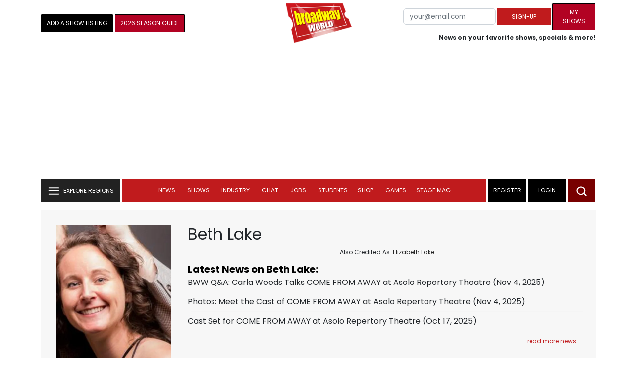

--- FILE ---
content_type: text/html; charset=utf-8
request_url: https://scripts.mediavine.com/creativeBlocks
body_size: 239
content:
{"7868241":true,"7916366":true,"7916407":true,"7916413":true,"7988411":true,"7993892":true,"8018117":true,"8028125":true,"8087319":true,"8106424":true,"8106425":true,"8106428":true,"8137760":true,"8157943":true,"8157944":true,"8157947":true,"8166493":true,"8166498":true,"8172862":true,"8172864":true,"8172865":true,"8172868":true,"8191325":true,"8191326":true,"8191329":true,"8191331":true,"8191332":true,"8192959":true,"37956876":true,"700965482":true,"2046:21965_751372276":true,"2249:697348626":true,"2249:697351599":true,"2249:697352210":true,"2662_193864_7916413":true,"2662_193864_T24043706":true,"2662_193864_T24659560":true,"2662_193864_T25529244":true,"2662_193864_T25561415":true,"2662_193864_T26024475":true,"2662_193864_T26097593":true,"2662_193864_T26313960":true,"2662_193864_T26327526":true,"2662_193864_T26327564":true,"2662_193864_T26327669":true,"2662_193864_T26427397":true,"2662_193864_T26427502":true,"2662_193864_T26427580":true,"2662_193864_T26439703":true,"2974:8172864":true,"4771_148133_1610185652":true,"5989_208107_T26199494":true,"5989_208107_T26199496":true,"5989_208107_T26199499":true,"5989_208107_T26199500":true,"5989_208107_T26199503":true,"5989_208107_T26199506":true,"5989_208107_T26199510":true,"5989_208107_T26199519":true,"5989_208107_T26199665":true,"5989_208107_T26199669":true}